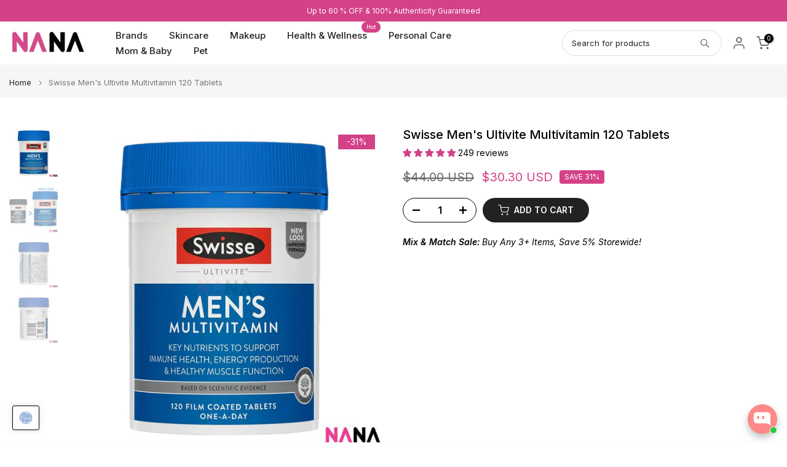

--- FILE ---
content_type: text/javascript
request_url: https://www.nanamall.com/cdn/shop/t/66/assets/predictive-search.min.js?v=53492196279374828251762412247
body_size: 1816
content:
!function(t){"use strict";var e=t("body"),i=T4SThemeSP.cacheNameFirst,s=!!("ontouchstart"in window||window.DocumentTouch&&window.document instanceof DocumentTouch||window.navigator.maxTouchPoints||window.navigator.msMaxTouchPoints),n="has--search-terms",r="data-key",h=T4Sroutes.search_url;(async function(){const t=await fetch(window.Shopify.routes.root+"search/suggest?q=*&section_id=search-hidden&resources[type]=page");return!!t.ok||"417"!=t.status})().then((t=>{t&&(h=T4Sroutes.predictive_search_url)}));var o=function(){function i(e){this.container=e,this.$container=t(e),this.deferRequestBy=300,this.cachedResults={},this.$form=this.$container.find("[data-frm-search]"),this.form=this.$form[0],this.$input=this.$container.find("[data-input-search]"),this.input=this.$input[0],this.$results=this.$container.find("[data-results-search]"),this.results=this.$results[0],this.$skeleton=this.$container.find("[data-skeleton-search]"),this.$formListkey=this.$form.find("[data-listkey-search]"),this.$listSuggest=this.$form.find("[data-listsuggest-search]"),this.listSuggest=this.$listSuggest[0],this.isOpen=!1,this.sectionID=this.$container.attr("data-sid")||"predictive-search",this.$title=this.$container.find("[data-title-search]"),this.title=this.$title[0],this.$viewall=this.$container.find("[data-viewAll-search]"),this.viewall=this.$viewall[0],this.$select=this.$container.find("[data-cat-search]>select"),this.select=this.$select[0],this.currentVal=this.$select.val()||"*",this.hasClassTerms=!1,this.searchUrlForm=this.$form.serialize(),this.setupEventListeners(),this.onClickKey()}return i.prototype=Object.assign({},i.prototype,{setupEventListeners:function(){this.form.addEventListener("submit",this.onFormSubmit.bind(this));this.form.querySelector('[type="submit"]')||this.$form.append('<button type="submit" class="t4s-d-none"></button>'),this.input.addEventListener("input",this.debounce((t=>{this.onChange(t)}),this.deferRequestBy).bind(this)),this.input.addEventListener("focus",this.onFocus.bind(this)),this.select&&(this.select.addEventListener("change",this.onChangeSelectCat.bind(this)),this.$input.after('<input type="search" data-input-q name="q" value="" class="t4s-mini-search__input t4s-d-none">'),this.input.removeAttribute("name"),this.$input_q=this.$container.find("[data-input-q]"),this.input.addEventListener("input",(t=>{this.$input_q.val(this.getQuery())}))),this.container.addEventListener("focusout",this.onFocusOut.bind(this)),this.container.addEventListener("keyup",this.onKeyup.bind(this)),this.container.addEventListener("keydown",this.onKeydown.bind(this))},debounce:function(t,e){let i;return(...s)=>{clearTimeout(i),i=setTimeout((()=>t.apply(this,s)),e)}},getQuery:function(){var t=this.input.value.trim();if(this.select){var e=this.currentVal.trim();"*"!=e&&(t=""!==t?`product_type:${e} AND ${t}`:`product_type:${e}`)}return t},onChange:function(){const t=this.getQuery();if(!t.length)return this.close(!0),this.hasClassTerms&&(this.form.classList.remove(n),this.hasClassTerms=!1),this.$results.hide(),this.$viewall.hide(),void this.$skeletonElement.hide();this.getSearchResults(t),this.hasClassTerms||(this.form.classList.add(n),this.hasClassTerms=!0)},onFormSubmit:function(t){const e=this.getQuery().length;(!e||e&&this.container.querySelector('[aria-selected="true"] a'))&&t.preventDefault()},onFocus:function(){const t=this.getQuery();t.length&&("true"===this.container.getAttribute("results")?this.open():this.getSearchResults(t))},onChangeSelectCat:function(){this.currentVal=this.$select.val();const t=this.getQuery();this.getSearchResults(t)},onClickKey:function(){var e,i=this;i.$container.find("[data-listKey]").on("click",`[${r}]`,(function(n){n.preventDefault();var h=t(this);s?i.$input.val(h.attr(r)):(i.$input.val(h.attr(r)).focus(),i.$container.addClass("showing--results"),clearTimeout(e),e=setTimeout((function(){i.$container.removeClass("showing--results")}),1500)),i.input.dispatchEvent(new Event("input",{bubbles:!0}))})),i.$form.on("click","[data-clear-search]",(function(t){t.preventDefault(),i.$input.val(""),i.input.dispatchEvent(new Event("input",{bubbles:!0}))})),i.$container.on("opendDrawer",(function(e){s||t(this).one("transitionend webkitTransitionEnd oTransitionEnd",(function(){i.$input.focus()}))}))},onFocusOut:function(){setTimeout((()=>{this.container.contains(document.activeElement)||this.close()}))},onKeyup:function(t){switch(this.getQuery().length||this.close(!0),t.preventDefault(),t.code){case"ArrowUp":this.switchOption("up");break;case"ArrowDown":this.switchOption("down")}},onKeydown:function(t){"ArrowUp"!==t.code&&"ArrowDown"!==t.code||t.preventDefault()},switchOption:function(t){if(!this.container.getAttribute("open"))return;const e="up"===t,i=this.results.querySelector('[aria-selected="true"]'),s=this.results.querySelectorAll("li");let n=this.results.querySelector("li");e&&!i||(!e&&i?n=i.nextElementSibling||s[0]:e&&(n=i.previousElementSibling||s[s.length-1]),n!==i&&(n.setAttribute("aria-selected",!0),i&&i.setAttribute("aria-selected",!1),this.setLiveRegionText(n.textContent),this.input.setAttribute("aria-activedescendant",n.id)))},getSearchResults:function(t){if(!t.length)return this.$skeletonElement.hide(),this.$results.hide().html(""),this.$viewall.hide(),this.$formListkey.hide(),this.$title.hide(),void this.container.removeAttribute("loading");const e=t.replace(" ","-").toLowerCase();this.setLiveRegionLoadingState(),this.cachedResults[e]?this.renderSearchResults(this.cachedResults[e]):fetch(`${h}/?${this.searchUrlForm}${encodeURIComponent(t)}&section_id=${this.sectionID}`).then((t=>{if(!t.ok){var e=new Error(t.status);throw this.close(),e}return t.text()})).then((t=>{const i=(new DOMParser).parseFromString(t,"text/html").querySelector(`#shopify-section-${this.sectionID}`).innerHTML;this.cachedResults[e]=i,this.renderSearchResults(i)})).catch((t=>{throw this.close(),t}))},setLiveRegionLoadingState:function(){this.$skeletonElement=this.statusElement||this.$skeleton,this.$skeletonElement.show(),this.$results.hide(),this.$formListkey.hide(),this.$viewall.hide(),this.container.setAttribute("loading",!0)},renderSearchResults:function(t){var i=(new DOMParser).parseFromString(t,"text/html");this.title&&(this.title.innerHTML=i.querySelector("[data-title-search]").innerHTML),this.results&&(this.results.innerHTML=i.querySelector("[data-results-search]").innerHTML),this.listSuggest&&(this.listSuggest.innerHTML=i.querySelector("[data-listsuggest-search]")?.innerHTML);try{this.viewall.innerHTML=i.querySelector("[data-viewAll-search]").innerHTML}catch(t){}"function"==typeof T4SThemeSP.reinitProductGridItem&&T4SThemeSP.reinitProductGridItem(),e.trigger("currency:update"),this.container.setAttribute("results",!0),this.setLiveRegionResults(),this.open()},setLiveRegionResults:function(){this.$skeletonElement.hide(),this.$results.show(),this.$viewall.show(),this.$formListkey.show(),this.$title.show(),this.container.removeAttribute("loading")},getResultsMaxHeight:function(){return this.resultsMaxHeight=window.innerHeight-document.querySelector(".t4s-section-header").getBoundingClientRect().bottom,this.resultsMaxHeight},open:function(){this.results.style.maxHeight=this.resultsMaxHeight||`${this.getResultsMaxHeight()}px`,this.container.setAttribute("open",!0),this.input.setAttribute("aria-expanded",!0),this.isOpen=!0},close:function(t=!1){t&&(this.input.value="",this.container.removeAttribute("results"));const e=this.container.querySelector('[aria-selected="true"]');e&&e.setAttribute("aria-selected",!1),this.input.setAttribute("aria-activedescendant",""),this.container.removeAttribute("open"),this.input.setAttribute("aria-expanded",!1),this.resultsMaxHeight=!1,this.results.removeAttribute("style"),this.isOpen=!1}}),i}();T4SThemeSP.predictiveSearchInt=function(){var e,s,n,r;function h(){t("[data-predictive-search]:not(is--inted)").each((function(){t(this).addClass("is--inted"),this.predictiveSearch=new o(this)}))}e="timeSearchT4s"+i,s="dataSearchT4s"+i,n=isStorageSpSession&&sessionStorage.getItem(e)||0,n=parseInt(n),r=t("#t4s-search-hidden"),n>0&&n>=Date.now()?T4SThemeSP.Helpers.promiseStylesheet(T4Sconfigs.stylesheet4).then((function(){r.html(sessionStorage.getItem(s)),h(),"function"==typeof T4SThemeSP.reinitProductGridItem&&T4SThemeSP.reinitProductGridItem()})):T4SThemeSP.getToFetchSection("?section_id=search-hidden").then((i=>{"NVT_94"!=i&&T4SThemeSP.Helpers.promiseStylesheet(T4Sconfigs.stylesheet4).then((function(){r.html(t(i).html()),h(),"function"==typeof T4SThemeSP.reinitProductGridItem&&T4SThemeSP.reinitProductGridItem(),isStorageSpSession&&(n=Date.now()+24e6,sessionStorage.setItem(e,n),sessionStorage.setItem(s,t(i).html()))}))}))}}(jQuery_T4NT),jQuery_T4NT(document).ready((function(t){T4SThemeSP.predictiveSearchInt()}))

--- FILE ---
content_type: image/svg+xml
request_url: https://www.nanamall.com/cdn/shopifycloud/storefront/assets/payment_icons/alipay_hk-9e2048a1.svg
body_size: 793
content:
<svg role="img" width="38" height="24" viewBox="0 0 38 24" fill="none" xmlns="http://www.w3.org/2000/svg" aria-labelledby="pi-alipay_hk"><title id="pi-alipay_hk">AliPay HK</title><path opacity=".07" d="M35 0H3C1.3 0 0 1.3 0 3v18c0 1.7 1.4 3 3 3h32c1.7 0 3-1.3 3-3V3c0-1.7-1.4-3-3-3z" fill="#000"/><path d="M35 1c1.1 0 2 .9 2 2v18c0 1.1-.9 2-2 2H3c-1.1 0-2-.9-2-2V3c0-1.1.9-2 2-2h32z" fill="#fff"/><mask id="pi-alipay_hk-mask0" mask-type="alpha" maskUnits="userSpaceOnUse" x="3" y="8" width="6" height="6"><path d="M5.797 8.341a.309.309 0 00-.283.175l-2.487 5.092h.882l.445-.86h2.538l.414.86h1.321L6.16 8.34h-.362zm-.15 1.712l1.081 2.275H4.523l1.125-2.275z" fill="#fff"/></mask><g mask="url(#pi-alipay_hk-mask0)"><path fill-rule="evenodd" clip-rule="evenodd" d="M2.675 13.96H8.98V7.988H2.675v5.972z" fill="#393632"/></g><mask id="pi-alipay_hk-mask1" mask-type="alpha" maskUnits="userSpaceOnUse" x="9" y="8" width="2" height="6"><path d="M9.362 8.341a.234.234 0 00-.164.067.223.223 0 00-.068.16v5.04h1.196V8.34h-.964z" fill="#fff"/></mask><g mask="url(#pi-alipay_hk-mask1)"><path fill-rule="evenodd" clip-rule="evenodd" d="M8.778 13.96h1.9V7.988h-1.9v5.972z" fill="#393632"/></g><mask id="pi-alipay_hk-mask2" mask-type="alpha" maskUnits="userSpaceOnUse" x="11" y="9" width="2" height="5"><path d="M11.607 9.724a.233.233 0 00-.163.066.222.222 0 00-.067.16v3.658h1.203V9.724h-.973z" fill="#fff"/></mask><g mask="url(#pi-alipay_hk-mask2)"><path fill-rule="evenodd" clip-rule="evenodd" d="M11.024 13.96h1.909V9.371h-1.909v4.59z" fill="#393632"/></g><path fill-rule="evenodd" clip-rule="evenodd" d="M15.272 9.753a1.902 1.902 0 00-.476.275v-.304h-.977a.239.239 0 00-.164.067.225.225 0 00-.069.16v5.185h1.21v-1.557c.11.044.222.07.338.084.115.01.252.017.41.017a2.1 2.1 0 00.848-.165c.252-.112.466-.265.644-.463a2.04 2.04 0 00.41-.698c.094-.27.141-.563.141-.882 0-.248-.04-.483-.12-.703a1.774 1.774 0 00-.342-.581 1.601 1.601 0 00-1.225-.543c-.24 0-.449.035-.628.108zm-.033 3.4a.704.704 0 01-.237-.144.646.646 0 01-.206-.483v-1.712c.05-.065.104-.127.163-.187.06-.06.122-.11.188-.154a.913.913 0 01.205-.103.67.67 0 01.222-.038c.106 0 .203.032.293.096.088.065.165.16.229.288.064.128.114.287.15.476.036.189.053.41.053.66 0 .196-.02.377-.06.544a1.65 1.65 0 01-.163.428.87.87 0 01-.239.28.486.486 0 01-.292.103.864.864 0 01-.306-.053z" fill="#393632"/><mask id="pi-alipay_hk-mask3" mask-type="alpha" maskUnits="userSpaceOnUse" x="18" y="9" width="4" height="5"><path d="M18.402 9.831c.032.098.076.271.107.372 1.58-.275 1.884-.062 1.884.606v.21c-.288-.02-.628-.069-.907-.073-1.08-.017-1.472.825-1.472 1.357 0 .93.904 1.791 2.379 1.155v.148h1.234v-2.835c0-.55-.485-.882-.919-1.003a3.5 3.5 0 00-.951-.125 5.5 5.5 0 00-1.355.188zm.586 2.49c0-.45.375-.794.835-.828.291-.021.467.03.57.094v1.331a.84.84 0 01-.57.222.826.826 0 01-.835-.818z" fill="#fff"/></mask><g mask="url(#pi-alipay_hk-mask3)"><path fill-rule="evenodd" clip-rule="evenodd" d="M17.662 14.03h4.317V9.29h-4.317v4.74z" fill="#393632"/></g><path fill-rule="evenodd" clip-rule="evenodd" d="M25.767 9.652c-.05 0-.1.013-.146.04a.268.268 0 00-.099.114l-1.036 2.243-1.258-2.397h-1.277l1.94 3.678-.141.311a14.9 14.9 0 01-.095.197c-.035.074-.09.183-.142.24-.236.259-.773.253-.934.253v.653c.214 0 1.384.166 1.866-1.01l2.003-4.322h-.681z" fill="#393632"/><path fill-rule="evenodd" clip-rule="evenodd" d="M12.624 8.574c0 .317-.29.574-.65.574-.358 0-.649-.257-.649-.574 0-.317.29-.574.65-.574.359 0 .65.257.65.574z" fill="#00A0E8"/><mask id="pi-alipay_hk-mask4" mask-type="alpha" maskUnits="userSpaceOnUse" x="11" y="8" width="2" height="2"><path d="M11.325 8.574c0 .317.29.574.65.574.359 0 .65-.257.65-.574 0-.317-.291-.574-.65-.574-.36 0-.65.257-.65.574z" fill="#fff"/></mask><g mask="url(#pi-alipay_hk-mask4)" fill-rule="evenodd" clip-rule="evenodd" fill="#00A0E8"><path d="M-11.218 20.295h40.965V2.175h-40.965v18.12z"/><path d="M10.973 9.5h2.004V7.648h-2.004v1.854z"/></g><path fill-rule="evenodd" clip-rule="evenodd" d="M30.692 13.65h-.73a.08.08 0 01-.08-.082v-1.505a.08.08 0 00-.08-.08h-1.324v1.666h-.729a.08.08 0 01-.08-.08V9.748a.08.08 0 01.08-.081h.73v1.627h1.323a.08.08 0 00.08-.08V9.748a.08.08 0 01.08-.081h.73v3.982zm4.274 0h-.885a.08.08 0 01-.07-.041l-1.028-1.772-.53.615v1.197h-.718a.08.08 0 01-.08-.08V9.748a.08.08 0 01.08-.081h.719v1.622a.04.04 0 00.071.026l1.348-1.62a.08.08 0 01.062-.028h.933l-1.356 1.583 1.454 2.4z" fill="#00A0E8"/></svg>